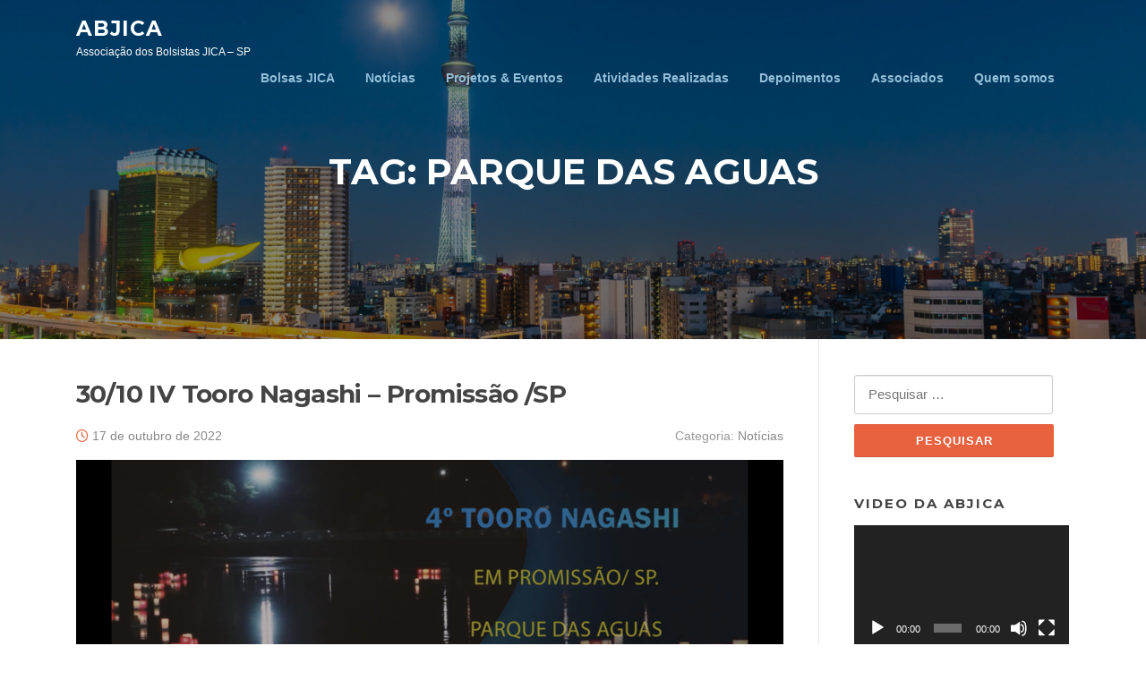

--- FILE ---
content_type: text/html; charset=UTF-8
request_url: http://www.abjica.org.br/tag/parque-das-aguas/
body_size: 10394
content:
<!DOCTYPE html>
<html lang="pt-BR">
<head>
<meta charset="UTF-8">
<meta name="viewport" content="width=device-width, initial-scale=1">
<link rel="profile" href="http://gmpg.org/xfn/11">
<link rel="pingback" href="http://www.abjica.org.br/xmlrpc.php">

<title>PARQUE DAS AGUAS &#8211; ABJICA</title>
<meta name='robots' content='max-image-preview:large' />
<link rel='dns-prefetch' href='//fonts.googleapis.com' />
<link rel="alternate" type="application/rss+xml" title="Feed para ABJICA &raquo;" href="http://www.abjica.org.br/feed/" />
<link rel="alternate" type="application/rss+xml" title="Feed de comentários para ABJICA &raquo;" href="http://www.abjica.org.br/comments/feed/" />
<link rel="alternate" type="application/rss+xml" title="Feed de tag para ABJICA &raquo; PARQUE DAS AGUAS" href="http://www.abjica.org.br/tag/parque-das-aguas/feed/" />
<script type="text/javascript">
window._wpemojiSettings = {"baseUrl":"https:\/\/s.w.org\/images\/core\/emoji\/14.0.0\/72x72\/","ext":".png","svgUrl":"https:\/\/s.w.org\/images\/core\/emoji\/14.0.0\/svg\/","svgExt":".svg","source":{"concatemoji":"http:\/\/www.abjica.org.br\/wp-includes\/js\/wp-emoji-release.min.js?ver=6.2.8"}};
/*! This file is auto-generated */
!function(e,a,t){var n,r,o,i=a.createElement("canvas"),p=i.getContext&&i.getContext("2d");function s(e,t){p.clearRect(0,0,i.width,i.height),p.fillText(e,0,0);e=i.toDataURL();return p.clearRect(0,0,i.width,i.height),p.fillText(t,0,0),e===i.toDataURL()}function c(e){var t=a.createElement("script");t.src=e,t.defer=t.type="text/javascript",a.getElementsByTagName("head")[0].appendChild(t)}for(o=Array("flag","emoji"),t.supports={everything:!0,everythingExceptFlag:!0},r=0;r<o.length;r++)t.supports[o[r]]=function(e){if(p&&p.fillText)switch(p.textBaseline="top",p.font="600 32px Arial",e){case"flag":return s("\ud83c\udff3\ufe0f\u200d\u26a7\ufe0f","\ud83c\udff3\ufe0f\u200b\u26a7\ufe0f")?!1:!s("\ud83c\uddfa\ud83c\uddf3","\ud83c\uddfa\u200b\ud83c\uddf3")&&!s("\ud83c\udff4\udb40\udc67\udb40\udc62\udb40\udc65\udb40\udc6e\udb40\udc67\udb40\udc7f","\ud83c\udff4\u200b\udb40\udc67\u200b\udb40\udc62\u200b\udb40\udc65\u200b\udb40\udc6e\u200b\udb40\udc67\u200b\udb40\udc7f");case"emoji":return!s("\ud83e\udef1\ud83c\udffb\u200d\ud83e\udef2\ud83c\udfff","\ud83e\udef1\ud83c\udffb\u200b\ud83e\udef2\ud83c\udfff")}return!1}(o[r]),t.supports.everything=t.supports.everything&&t.supports[o[r]],"flag"!==o[r]&&(t.supports.everythingExceptFlag=t.supports.everythingExceptFlag&&t.supports[o[r]]);t.supports.everythingExceptFlag=t.supports.everythingExceptFlag&&!t.supports.flag,t.DOMReady=!1,t.readyCallback=function(){t.DOMReady=!0},t.supports.everything||(n=function(){t.readyCallback()},a.addEventListener?(a.addEventListener("DOMContentLoaded",n,!1),e.addEventListener("load",n,!1)):(e.attachEvent("onload",n),a.attachEvent("onreadystatechange",function(){"complete"===a.readyState&&t.readyCallback()})),(e=t.source||{}).concatemoji?c(e.concatemoji):e.wpemoji&&e.twemoji&&(c(e.twemoji),c(e.wpemoji)))}(window,document,window._wpemojiSettings);
</script>
<style type="text/css">
img.wp-smiley,
img.emoji {
	display: inline !important;
	border: none !important;
	box-shadow: none !important;
	height: 1em !important;
	width: 1em !important;
	margin: 0 0.07em !important;
	vertical-align: -0.1em !important;
	background: none !important;
	padding: 0 !important;
}
</style>
	<link rel='stylesheet' id='wp-block-library-css' href='http://www.abjica.org.br/wp-includes/css/dist/block-library/style.min.css?ver=6.2.8' type='text/css' media='all' />
<link rel='stylesheet' id='classic-theme-styles-css' href='http://www.abjica.org.br/wp-includes/css/classic-themes.min.css?ver=6.2.8' type='text/css' media='all' />
<style id='global-styles-inline-css' type='text/css'>
body{--wp--preset--color--black: #000000;--wp--preset--color--cyan-bluish-gray: #abb8c3;--wp--preset--color--white: #ffffff;--wp--preset--color--pale-pink: #f78da7;--wp--preset--color--vivid-red: #cf2e2e;--wp--preset--color--luminous-vivid-orange: #ff6900;--wp--preset--color--luminous-vivid-amber: #fcb900;--wp--preset--color--light-green-cyan: #7bdcb5;--wp--preset--color--vivid-green-cyan: #00d084;--wp--preset--color--pale-cyan-blue: #8ed1fc;--wp--preset--color--vivid-cyan-blue: #0693e3;--wp--preset--color--vivid-purple: #9b51e0;--wp--preset--gradient--vivid-cyan-blue-to-vivid-purple: linear-gradient(135deg,rgba(6,147,227,1) 0%,rgb(155,81,224) 100%);--wp--preset--gradient--light-green-cyan-to-vivid-green-cyan: linear-gradient(135deg,rgb(122,220,180) 0%,rgb(0,208,130) 100%);--wp--preset--gradient--luminous-vivid-amber-to-luminous-vivid-orange: linear-gradient(135deg,rgba(252,185,0,1) 0%,rgba(255,105,0,1) 100%);--wp--preset--gradient--luminous-vivid-orange-to-vivid-red: linear-gradient(135deg,rgba(255,105,0,1) 0%,rgb(207,46,46) 100%);--wp--preset--gradient--very-light-gray-to-cyan-bluish-gray: linear-gradient(135deg,rgb(238,238,238) 0%,rgb(169,184,195) 100%);--wp--preset--gradient--cool-to-warm-spectrum: linear-gradient(135deg,rgb(74,234,220) 0%,rgb(151,120,209) 20%,rgb(207,42,186) 40%,rgb(238,44,130) 60%,rgb(251,105,98) 80%,rgb(254,248,76) 100%);--wp--preset--gradient--blush-light-purple: linear-gradient(135deg,rgb(255,206,236) 0%,rgb(152,150,240) 100%);--wp--preset--gradient--blush-bordeaux: linear-gradient(135deg,rgb(254,205,165) 0%,rgb(254,45,45) 50%,rgb(107,0,62) 100%);--wp--preset--gradient--luminous-dusk: linear-gradient(135deg,rgb(255,203,112) 0%,rgb(199,81,192) 50%,rgb(65,88,208) 100%);--wp--preset--gradient--pale-ocean: linear-gradient(135deg,rgb(255,245,203) 0%,rgb(182,227,212) 50%,rgb(51,167,181) 100%);--wp--preset--gradient--electric-grass: linear-gradient(135deg,rgb(202,248,128) 0%,rgb(113,206,126) 100%);--wp--preset--gradient--midnight: linear-gradient(135deg,rgb(2,3,129) 0%,rgb(40,116,252) 100%);--wp--preset--duotone--dark-grayscale: url('#wp-duotone-dark-grayscale');--wp--preset--duotone--grayscale: url('#wp-duotone-grayscale');--wp--preset--duotone--purple-yellow: url('#wp-duotone-purple-yellow');--wp--preset--duotone--blue-red: url('#wp-duotone-blue-red');--wp--preset--duotone--midnight: url('#wp-duotone-midnight');--wp--preset--duotone--magenta-yellow: url('#wp-duotone-magenta-yellow');--wp--preset--duotone--purple-green: url('#wp-duotone-purple-green');--wp--preset--duotone--blue-orange: url('#wp-duotone-blue-orange');--wp--preset--font-size--small: 13px;--wp--preset--font-size--medium: 20px;--wp--preset--font-size--large: 36px;--wp--preset--font-size--x-large: 42px;--wp--preset--spacing--20: 0.44rem;--wp--preset--spacing--30: 0.67rem;--wp--preset--spacing--40: 1rem;--wp--preset--spacing--50: 1.5rem;--wp--preset--spacing--60: 2.25rem;--wp--preset--spacing--70: 3.38rem;--wp--preset--spacing--80: 5.06rem;--wp--preset--shadow--natural: 6px 6px 9px rgba(0, 0, 0, 0.2);--wp--preset--shadow--deep: 12px 12px 50px rgba(0, 0, 0, 0.4);--wp--preset--shadow--sharp: 6px 6px 0px rgba(0, 0, 0, 0.2);--wp--preset--shadow--outlined: 6px 6px 0px -3px rgba(255, 255, 255, 1), 6px 6px rgba(0, 0, 0, 1);--wp--preset--shadow--crisp: 6px 6px 0px rgba(0, 0, 0, 1);}:where(.is-layout-flex){gap: 0.5em;}body .is-layout-flow > .alignleft{float: left;margin-inline-start: 0;margin-inline-end: 2em;}body .is-layout-flow > .alignright{float: right;margin-inline-start: 2em;margin-inline-end: 0;}body .is-layout-flow > .aligncenter{margin-left: auto !important;margin-right: auto !important;}body .is-layout-constrained > .alignleft{float: left;margin-inline-start: 0;margin-inline-end: 2em;}body .is-layout-constrained > .alignright{float: right;margin-inline-start: 2em;margin-inline-end: 0;}body .is-layout-constrained > .aligncenter{margin-left: auto !important;margin-right: auto !important;}body .is-layout-constrained > :where(:not(.alignleft):not(.alignright):not(.alignfull)){max-width: var(--wp--style--global--content-size);margin-left: auto !important;margin-right: auto !important;}body .is-layout-constrained > .alignwide{max-width: var(--wp--style--global--wide-size);}body .is-layout-flex{display: flex;}body .is-layout-flex{flex-wrap: wrap;align-items: center;}body .is-layout-flex > *{margin: 0;}:where(.wp-block-columns.is-layout-flex){gap: 2em;}.has-black-color{color: var(--wp--preset--color--black) !important;}.has-cyan-bluish-gray-color{color: var(--wp--preset--color--cyan-bluish-gray) !important;}.has-white-color{color: var(--wp--preset--color--white) !important;}.has-pale-pink-color{color: var(--wp--preset--color--pale-pink) !important;}.has-vivid-red-color{color: var(--wp--preset--color--vivid-red) !important;}.has-luminous-vivid-orange-color{color: var(--wp--preset--color--luminous-vivid-orange) !important;}.has-luminous-vivid-amber-color{color: var(--wp--preset--color--luminous-vivid-amber) !important;}.has-light-green-cyan-color{color: var(--wp--preset--color--light-green-cyan) !important;}.has-vivid-green-cyan-color{color: var(--wp--preset--color--vivid-green-cyan) !important;}.has-pale-cyan-blue-color{color: var(--wp--preset--color--pale-cyan-blue) !important;}.has-vivid-cyan-blue-color{color: var(--wp--preset--color--vivid-cyan-blue) !important;}.has-vivid-purple-color{color: var(--wp--preset--color--vivid-purple) !important;}.has-black-background-color{background-color: var(--wp--preset--color--black) !important;}.has-cyan-bluish-gray-background-color{background-color: var(--wp--preset--color--cyan-bluish-gray) !important;}.has-white-background-color{background-color: var(--wp--preset--color--white) !important;}.has-pale-pink-background-color{background-color: var(--wp--preset--color--pale-pink) !important;}.has-vivid-red-background-color{background-color: var(--wp--preset--color--vivid-red) !important;}.has-luminous-vivid-orange-background-color{background-color: var(--wp--preset--color--luminous-vivid-orange) !important;}.has-luminous-vivid-amber-background-color{background-color: var(--wp--preset--color--luminous-vivid-amber) !important;}.has-light-green-cyan-background-color{background-color: var(--wp--preset--color--light-green-cyan) !important;}.has-vivid-green-cyan-background-color{background-color: var(--wp--preset--color--vivid-green-cyan) !important;}.has-pale-cyan-blue-background-color{background-color: var(--wp--preset--color--pale-cyan-blue) !important;}.has-vivid-cyan-blue-background-color{background-color: var(--wp--preset--color--vivid-cyan-blue) !important;}.has-vivid-purple-background-color{background-color: var(--wp--preset--color--vivid-purple) !important;}.has-black-border-color{border-color: var(--wp--preset--color--black) !important;}.has-cyan-bluish-gray-border-color{border-color: var(--wp--preset--color--cyan-bluish-gray) !important;}.has-white-border-color{border-color: var(--wp--preset--color--white) !important;}.has-pale-pink-border-color{border-color: var(--wp--preset--color--pale-pink) !important;}.has-vivid-red-border-color{border-color: var(--wp--preset--color--vivid-red) !important;}.has-luminous-vivid-orange-border-color{border-color: var(--wp--preset--color--luminous-vivid-orange) !important;}.has-luminous-vivid-amber-border-color{border-color: var(--wp--preset--color--luminous-vivid-amber) !important;}.has-light-green-cyan-border-color{border-color: var(--wp--preset--color--light-green-cyan) !important;}.has-vivid-green-cyan-border-color{border-color: var(--wp--preset--color--vivid-green-cyan) !important;}.has-pale-cyan-blue-border-color{border-color: var(--wp--preset--color--pale-cyan-blue) !important;}.has-vivid-cyan-blue-border-color{border-color: var(--wp--preset--color--vivid-cyan-blue) !important;}.has-vivid-purple-border-color{border-color: var(--wp--preset--color--vivid-purple) !important;}.has-vivid-cyan-blue-to-vivid-purple-gradient-background{background: var(--wp--preset--gradient--vivid-cyan-blue-to-vivid-purple) !important;}.has-light-green-cyan-to-vivid-green-cyan-gradient-background{background: var(--wp--preset--gradient--light-green-cyan-to-vivid-green-cyan) !important;}.has-luminous-vivid-amber-to-luminous-vivid-orange-gradient-background{background: var(--wp--preset--gradient--luminous-vivid-amber-to-luminous-vivid-orange) !important;}.has-luminous-vivid-orange-to-vivid-red-gradient-background{background: var(--wp--preset--gradient--luminous-vivid-orange-to-vivid-red) !important;}.has-very-light-gray-to-cyan-bluish-gray-gradient-background{background: var(--wp--preset--gradient--very-light-gray-to-cyan-bluish-gray) !important;}.has-cool-to-warm-spectrum-gradient-background{background: var(--wp--preset--gradient--cool-to-warm-spectrum) !important;}.has-blush-light-purple-gradient-background{background: var(--wp--preset--gradient--blush-light-purple) !important;}.has-blush-bordeaux-gradient-background{background: var(--wp--preset--gradient--blush-bordeaux) !important;}.has-luminous-dusk-gradient-background{background: var(--wp--preset--gradient--luminous-dusk) !important;}.has-pale-ocean-gradient-background{background: var(--wp--preset--gradient--pale-ocean) !important;}.has-electric-grass-gradient-background{background: var(--wp--preset--gradient--electric-grass) !important;}.has-midnight-gradient-background{background: var(--wp--preset--gradient--midnight) !important;}.has-small-font-size{font-size: var(--wp--preset--font-size--small) !important;}.has-medium-font-size{font-size: var(--wp--preset--font-size--medium) !important;}.has-large-font-size{font-size: var(--wp--preset--font-size--large) !important;}.has-x-large-font-size{font-size: var(--wp--preset--font-size--x-large) !important;}
.wp-block-navigation a:where(:not(.wp-element-button)){color: inherit;}
:where(.wp-block-columns.is-layout-flex){gap: 2em;}
.wp-block-pullquote{font-size: 1.5em;line-height: 1.6;}
</style>
<link rel='stylesheet' id='screenr-fonts-css' href='https://fonts.googleapis.com/css?family=Open%2BSans%3A400%2C300%2C300italic%2C400italic%2C600%2C600italic%2C700%2C700italic%7CMontserrat%3A400%2C700&#038;subset=latin%2Clatin-ext' type='text/css' media='all' />
<link rel='stylesheet' id='screenr-fa-css' href='http://www.abjica.org.br/wp-content/themes/screenr/assets/fontawesome-v6/css/all.min.css?ver=6.5.1' type='text/css' media='all' />
<link rel='stylesheet' id='screenr-fa-shims-css' href='http://www.abjica.org.br/wp-content/themes/screenr/assets/fontawesome-v6/css/v4-shims.min.css?ver=6.5.1' type='text/css' media='all' />
<link rel='stylesheet' id='bootstrap-css' href='http://www.abjica.org.br/wp-content/themes/screenr/assets/css/bootstrap.min.css?ver=4.0.0' type='text/css' media='all' />
<link rel='stylesheet' id='screenr-style-css' href='http://www.abjica.org.br/wp-content/themes/screenr/style.css?ver=6.2.8' type='text/css' media='all' />
<style id='screenr-style-inline-css' type='text/css'>
	.site-header.header-fixed.transparent {
		background-color: rgba(0,0,0,1);
		border-bottom: 0px none;
	}
					.nav-menu > li > a,
		.no-scroll .sticky-header.transparent .nav-menu > li > a,
		.sticky-header.transparent .nav-menu > li > a {
			color: #94bed9;
		}

					.nav-menu > li > a:hover,
		.nav-menu > li.current-menu-item > a,
		.no-scroll .sticky-header.transparent .nav-menu > li.current-menu-item > a,
		.sticky-header.transparent .nav-menu > li.current-menu-item > a {
			color: #cd9090;
			-webkit-transition: all 0.5s ease-in-out;
			-moz-transition: all 0.5s ease-in-out;
			-o-transition: all 0.5s ease-in-out;
			transition: all 0.5s ease-in-out;
		}
		.sticky-header.transparent .nav-menu > li:hover > a::after, .sticky-header.transparent .nav-menu > li.current-menu-item > a::after {
			border-bottom-color: #cd9090;
		}
					.sticky-header.transparent .nav-menu > li:hover > a::after,
		.sticky-header.transparent .nav-menu > li.current-menu-item > a::after {
			border-bottom-color: #dd3333;
		}
				#nav-toggle span,
	#nav-toggle span::before,
	#nav-toggle span::after,
	#nav-toggle.nav-is-visible span::before,
	#nav-toggle.nav-is-visible span::after,

	.transparent #nav-toggle span,
	.transparent #nav-toggle span::before,
	.transparent #nav-toggle span::after,
	.transparent #nav-toggle.nav-is-visible span::before,
	.transparent #nav-toggle.nav-is-visible span::after
	{
		background-color: #ffffff;
	}

			.site-branding .site-title,
	.site-branding .site-text-logo,
	.site-branding .site-title a,
	.site-branding .site-text-logo a,
	.site-branding .site-description,
	.transparent .site-branding .site-description,
	.transparent .site-branding .site-title a {
		color: #ffffff;
	}

			#page-header-cover.swiper-slider.no-image .swiper-slide .overlay {
		background-color: #ffffff;
		opacity: 1;
	}
	
	
	
	
	
	
	
		.gallery-carousel .g-item{
		padding: 0px 10px;
	}
	.gallery-carousel {
		margin-left: -10px;
		margin-right: -10px;
	}
	.gallery-grid .g-item, .gallery-masonry .g-item .inner {
		padding: 10px;
	}
	.gallery-grid, .gallery-masonry {
		margin: -10px;
	}
	
</style>
<link rel='stylesheet' id='screenr-gallery-lightgallery-css' href='http://www.abjica.org.br/wp-content/themes/screenr/assets/css/lightgallery.css?ver=6.2.8' type='text/css' media='all' />
<script type='text/javascript' src='http://www.abjica.org.br/wp-includes/js/jquery/jquery.min.js?ver=3.6.4' id='jquery-core-js'></script>
<script type='text/javascript' src='http://www.abjica.org.br/wp-includes/js/jquery/jquery-migrate.min.js?ver=3.4.0' id='jquery-migrate-js'></script>
<link rel="https://api.w.org/" href="http://www.abjica.org.br/wp-json/" /><link rel="alternate" type="application/json" href="http://www.abjica.org.br/wp-json/wp/v2/tags/1376" /><link rel="EditURI" type="application/rsd+xml" title="RSD" href="http://www.abjica.org.br/xmlrpc.php?rsd" />
<link rel="wlwmanifest" type="application/wlwmanifest+xml" href="http://www.abjica.org.br/wp-includes/wlwmanifest.xml" />
<meta name="generator" content="WordPress 6.2.8" />
<link rel="icon" href="http://www.abjica.org.br/wp-content/uploads/2018/05/cropped-abjica_logo-1-32x32.jpg" sizes="32x32" />
<link rel="icon" href="http://www.abjica.org.br/wp-content/uploads/2018/05/cropped-abjica_logo-1-192x192.jpg" sizes="192x192" />
<link rel="apple-touch-icon" href="http://www.abjica.org.br/wp-content/uploads/2018/05/cropped-abjica_logo-1-180x180.jpg" />
<meta name="msapplication-TileImage" content="http://www.abjica.org.br/wp-content/uploads/2018/05/cropped-abjica_logo-1-270x270.jpg" />
</head>

<body class="archive tag tag-parque-das-aguas tag-1376 group-blog hfeed has-site-title has-site-tagline header-layout-fixed">
<svg xmlns="http://www.w3.org/2000/svg" viewBox="0 0 0 0" width="0" height="0" focusable="false" role="none" style="visibility: hidden; position: absolute; left: -9999px; overflow: hidden;" ><defs><filter id="wp-duotone-dark-grayscale"><feColorMatrix color-interpolation-filters="sRGB" type="matrix" values=" .299 .587 .114 0 0 .299 .587 .114 0 0 .299 .587 .114 0 0 .299 .587 .114 0 0 " /><feComponentTransfer color-interpolation-filters="sRGB" ><feFuncR type="table" tableValues="0 0.498039215686" /><feFuncG type="table" tableValues="0 0.498039215686" /><feFuncB type="table" tableValues="0 0.498039215686" /><feFuncA type="table" tableValues="1 1" /></feComponentTransfer><feComposite in2="SourceGraphic" operator="in" /></filter></defs></svg><svg xmlns="http://www.w3.org/2000/svg" viewBox="0 0 0 0" width="0" height="0" focusable="false" role="none" style="visibility: hidden; position: absolute; left: -9999px; overflow: hidden;" ><defs><filter id="wp-duotone-grayscale"><feColorMatrix color-interpolation-filters="sRGB" type="matrix" values=" .299 .587 .114 0 0 .299 .587 .114 0 0 .299 .587 .114 0 0 .299 .587 .114 0 0 " /><feComponentTransfer color-interpolation-filters="sRGB" ><feFuncR type="table" tableValues="0 1" /><feFuncG type="table" tableValues="0 1" /><feFuncB type="table" tableValues="0 1" /><feFuncA type="table" tableValues="1 1" /></feComponentTransfer><feComposite in2="SourceGraphic" operator="in" /></filter></defs></svg><svg xmlns="http://www.w3.org/2000/svg" viewBox="0 0 0 0" width="0" height="0" focusable="false" role="none" style="visibility: hidden; position: absolute; left: -9999px; overflow: hidden;" ><defs><filter id="wp-duotone-purple-yellow"><feColorMatrix color-interpolation-filters="sRGB" type="matrix" values=" .299 .587 .114 0 0 .299 .587 .114 0 0 .299 .587 .114 0 0 .299 .587 .114 0 0 " /><feComponentTransfer color-interpolation-filters="sRGB" ><feFuncR type="table" tableValues="0.549019607843 0.988235294118" /><feFuncG type="table" tableValues="0 1" /><feFuncB type="table" tableValues="0.717647058824 0.254901960784" /><feFuncA type="table" tableValues="1 1" /></feComponentTransfer><feComposite in2="SourceGraphic" operator="in" /></filter></defs></svg><svg xmlns="http://www.w3.org/2000/svg" viewBox="0 0 0 0" width="0" height="0" focusable="false" role="none" style="visibility: hidden; position: absolute; left: -9999px; overflow: hidden;" ><defs><filter id="wp-duotone-blue-red"><feColorMatrix color-interpolation-filters="sRGB" type="matrix" values=" .299 .587 .114 0 0 .299 .587 .114 0 0 .299 .587 .114 0 0 .299 .587 .114 0 0 " /><feComponentTransfer color-interpolation-filters="sRGB" ><feFuncR type="table" tableValues="0 1" /><feFuncG type="table" tableValues="0 0.278431372549" /><feFuncB type="table" tableValues="0.592156862745 0.278431372549" /><feFuncA type="table" tableValues="1 1" /></feComponentTransfer><feComposite in2="SourceGraphic" operator="in" /></filter></defs></svg><svg xmlns="http://www.w3.org/2000/svg" viewBox="0 0 0 0" width="0" height="0" focusable="false" role="none" style="visibility: hidden; position: absolute; left: -9999px; overflow: hidden;" ><defs><filter id="wp-duotone-midnight"><feColorMatrix color-interpolation-filters="sRGB" type="matrix" values=" .299 .587 .114 0 0 .299 .587 .114 0 0 .299 .587 .114 0 0 .299 .587 .114 0 0 " /><feComponentTransfer color-interpolation-filters="sRGB" ><feFuncR type="table" tableValues="0 0" /><feFuncG type="table" tableValues="0 0.647058823529" /><feFuncB type="table" tableValues="0 1" /><feFuncA type="table" tableValues="1 1" /></feComponentTransfer><feComposite in2="SourceGraphic" operator="in" /></filter></defs></svg><svg xmlns="http://www.w3.org/2000/svg" viewBox="0 0 0 0" width="0" height="0" focusable="false" role="none" style="visibility: hidden; position: absolute; left: -9999px; overflow: hidden;" ><defs><filter id="wp-duotone-magenta-yellow"><feColorMatrix color-interpolation-filters="sRGB" type="matrix" values=" .299 .587 .114 0 0 .299 .587 .114 0 0 .299 .587 .114 0 0 .299 .587 .114 0 0 " /><feComponentTransfer color-interpolation-filters="sRGB" ><feFuncR type="table" tableValues="0.780392156863 1" /><feFuncG type="table" tableValues="0 0.949019607843" /><feFuncB type="table" tableValues="0.352941176471 0.470588235294" /><feFuncA type="table" tableValues="1 1" /></feComponentTransfer><feComposite in2="SourceGraphic" operator="in" /></filter></defs></svg><svg xmlns="http://www.w3.org/2000/svg" viewBox="0 0 0 0" width="0" height="0" focusable="false" role="none" style="visibility: hidden; position: absolute; left: -9999px; overflow: hidden;" ><defs><filter id="wp-duotone-purple-green"><feColorMatrix color-interpolation-filters="sRGB" type="matrix" values=" .299 .587 .114 0 0 .299 .587 .114 0 0 .299 .587 .114 0 0 .299 .587 .114 0 0 " /><feComponentTransfer color-interpolation-filters="sRGB" ><feFuncR type="table" tableValues="0.650980392157 0.403921568627" /><feFuncG type="table" tableValues="0 1" /><feFuncB type="table" tableValues="0.447058823529 0.4" /><feFuncA type="table" tableValues="1 1" /></feComponentTransfer><feComposite in2="SourceGraphic" operator="in" /></filter></defs></svg><svg xmlns="http://www.w3.org/2000/svg" viewBox="0 0 0 0" width="0" height="0" focusable="false" role="none" style="visibility: hidden; position: absolute; left: -9999px; overflow: hidden;" ><defs><filter id="wp-duotone-blue-orange"><feColorMatrix color-interpolation-filters="sRGB" type="matrix" values=" .299 .587 .114 0 0 .299 .587 .114 0 0 .299 .587 .114 0 0 .299 .587 .114 0 0 " /><feComponentTransfer color-interpolation-filters="sRGB" ><feFuncR type="table" tableValues="0.0980392156863 1" /><feFuncG type="table" tableValues="0 0.662745098039" /><feFuncB type="table" tableValues="0.847058823529 0.419607843137" /><feFuncA type="table" tableValues="1 1" /></feComponentTransfer><feComposite in2="SourceGraphic" operator="in" /></filter></defs></svg><div id="page" class="site">
	<a class="skip-link screen-reader-text" href="#content">Pular para o conteúdo</a>
    	<header id="masthead" class="site-header sticky-header transparent" role="banner">
		<div class="container">
			    <div class="site-branding">
                        <p class="site-title"><a href="http://www.abjica.org.br/" rel="home">ABJICA</a></p>
                                <p class="site-description">Associação dos Bolsistas JICA &#8211; SP</p>
                    </div><!-- .site-branding -->
    
			<div class="header-right-wrapper">
				<a href="#" id="nav-toggle">Menu<span></span></a>
				<nav id="site-navigation" class="main-navigation" role="navigation">
					<ul class="nav-menu">
						<li id="menu-item-2515" class="menu-item menu-item-type-post_type menu-item-object-page menu-item-2515"><a href="http://www.abjica.org.br/bolsas-jica/">Bolsas JICA</a></li>
<li id="menu-item-2453" class="menu-item menu-item-type-taxonomy menu-item-object-category menu-item-2453"><a href="http://www.abjica.org.br/category/noticias/">Notícias</a></li>
<li id="menu-item-9211" class="menu-item menu-item-type-post_type menu-item-object-page menu-item-9211"><a href="http://www.abjica.org.br/projetos/">Projetos &#038; Eventos</a></li>
<li id="menu-item-8515" class="menu-item menu-item-type-post_type menu-item-object-page menu-item-8515"><a href="http://www.abjica.org.br/atividades-realizadas/">Atividades Realizadas</a></li>
<li id="menu-item-2545" class="menu-item menu-item-type-taxonomy menu-item-object-category menu-item-has-children menu-item-2545"><a href="http://www.abjica.org.br/category/depoimentos/">Depoimentos</a>
<ul class="sub-menu">
	<li id="menu-item-2652" class="menu-item menu-item-type-post_type menu-item-object-page menu-item-2652"><a href="http://www.abjica.org.br/album/">Álbum</a></li>
	<li id="menu-item-9637" class="menu-item menu-item-type-post_type menu-item-object-page menu-item-9637"><a href="http://www.abjica.org.br/na-midia/">Na mídia</a></li>
</ul>
</li>
<li id="menu-item-5285" class="menu-item menu-item-type-post_type menu-item-object-page menu-item-has-children menu-item-5285"><a href="http://www.abjica.org.br/associados/">Associados</a>
<ul class="sub-menu">
	<li id="menu-item-5286" class="menu-item menu-item-type-post_type menu-item-object-page menu-item-5286"><a href="http://www.abjica.org.br/associados/anuidade/">Anuidade</a></li>
	<li id="menu-item-5446" class="menu-item menu-item-type-post_type menu-item-object-page menu-item-5446"><a href="http://www.abjica.org.br/associados/recadastramento/">Cadastro</a></li>
</ul>
</li>
<li id="menu-item-5222" class="menu-item menu-item-type-post_type menu-item-object-page menu-item-has-children menu-item-5222"><a href="http://www.abjica.org.br/quem-somos/">Quem somos</a>
<ul class="sub-menu">
	<li id="menu-item-5225" class="menu-item menu-item-type-post_type menu-item-object-page menu-item-5225"><a href="http://www.abjica.org.br/quem-somos/nossa-missao/">Nossa Missão</a></li>
	<li id="menu-item-5223" class="menu-item menu-item-type-post_type menu-item-object-page menu-item-5223"><a href="http://www.abjica.org.br/quem-somos/diretoria-e-departamentos/">Diretoria Executiva</a></li>
	<li id="menu-item-5463" class="menu-item menu-item-type-post_type menu-item-object-page menu-item-5463"><a href="http://www.abjica.org.br/quem-somos/gestao-anteriores/">Gestao Anteriores</a></li>
	<li id="menu-item-8036" class="menu-item menu-item-type-post_type menu-item-object-page menu-item-8036"><a href="http://www.abjica.org.br/quem-somos/estatuto/">Estatuto</a></li>
	<li id="menu-item-8487" class="menu-item menu-item-type-post_type menu-item-object-page menu-item-8487"><a href="http://www.abjica.org.br/ubj-uniao-das-associacoes-em-apoio-a-jica/">UBJ União das Associações em apoio à JICA</a></li>
	<li id="menu-item-5224" class="menu-item menu-item-type-post_type menu-item-object-page menu-item-5224"><a href="http://www.abjica.org.br/quem-somos/kenshu-in-publicacoes-periodicas-da-abjica/">Kenshu in – Publicações Históricas</a></li>
</ul>
</li>
					</ul>
				</nav>
				<!-- #site-navigation -->
			</div>

		</div>
	</header><!-- #masthead -->
	<section id="page-header-cover" class="section-slider swiper-slider fixed has-image" >
		<div class="swiper-container" data-autoplay="0">
			<div class="swiper-wrapper ">
				<div class="swiper-slide slide-align-center " style="background-image: url('http://www.abjica.org.br/wp-content/uploads/2021/11/cropped-AdobeStock_260195456.jpeg');" ><div class="swiper-slide-intro"><div class="swiper-intro-inner" style="padding-top: 11%; padding-bottom: 13%; " ><h2 class="swiper-slide-heading">Tag: <span>PARQUE DAS AGUAS</span></h2></div></div><div class="overlay"></div></div>			</div>
		</div>
	</section>
	
	<div id="content" class="site-content">

		<div id="content-inside" class="container right-sidebar">
			<div id="primary" class="content-area">
				<main id="main" class="site-main" role="main">

				
										
						
<article id="post-8125" class="post-8125 post type-post status-publish format-standard has-post-thumbnail hentry category-noticias tag-acenpro tag-fundacao-kunito-miyasaka tag-ods17 tag-parque-das-aguas tag-prefeitura-municipal-de-promissao tag-tooro-nagashi">
	<header class="entry-header">
		<h2 class="entry-title"><a href="http://www.abjica.org.br/30-10-iv-tooro-nagashi-promissao-sp/" rel="bookmark">30/10 IV Tooro Nagashi &#8211; Promissão /SP</a></h2>
					<div class="entry-meta">
				<span class="posted-on"><i aria-hidden="true" class="fa fa-clock-o"></i> <a href="http://www.abjica.org.br/30-10-iv-tooro-nagashi-promissao-sp/" rel="bookmark"><time class="entry-date published updated" datetime="2022-10-17T13:34:29+00:00">17 de outubro de 2022</time></a></span><span class="meta-cate">Categoria: <a href="http://www.abjica.org.br/category/noticias/">Notícias</a></span>			</div><!-- .entry-meta -->
		
		<div class="entry-thumb"><img width="790" height="400" src="http://www.abjica.org.br/wp-content/uploads/2022/10/img_5589-790x400.png" class="attachment-screenr-blog-list size-screenr-blog-list wp-post-image" alt="" decoding="async" /></div>	</header><!-- .entry-header -->
	<div class="entry-content">
			</div><!-- .entry-content -->
	
	<div class="entry-more">
		<a href="http://www.abjica.org.br/30-10-iv-tooro-nagashi-promissao-sp/" title="30/10 IV Tooro Nagashi &#8211; Promissão /SP" class="btn btn-theme-primary">leia mais<i aria-hidden="true" class="fa fa-chevron-right"></i></a>
	</div>

</article><!-- #post-## -->

					
					
				
				</main><!-- #main -->
			</div><!-- #primary -->

			
<div id="secondary" class="widget-area sidebar" role="complementary">
	<section id="search-3" class="widget widget_search"><form role="search" method="get" class="search-form" action="http://www.abjica.org.br/">
				<label>
					<span class="screen-reader-text">Pesquisar por:</span>
					<input type="search" class="search-field" placeholder="Pesquisar &hellip;" value="" name="s" />
				</label>
				<input type="submit" class="search-submit" value="Pesquisar" />
			</form></section><section id="media_video-3" class="widget widget_media_video"><h2 class="widget-title">Video da ABJICA</h2><div style="width:100%;" class="wp-video"><!--[if lt IE 9]><script>document.createElement('video');</script><![endif]-->
<video class="wp-video-shortcode" id="video-8125-1" preload="metadata" controls="controls"><source type="video/youtube" src="https://www.youtube.com/watch?v=b8k_2Mb4cBg&#038;_=1" /><a href="https://www.youtube.com/watch?v=b8k_2Mb4cBg">https://www.youtube.com/watch?v=b8k_2Mb4cBg</a></video></div></section><section id="media_video-5" class="widget widget_media_video"><h2 class="widget-title">Lançamento do Livro Ichiman-nin</h2><div style="width:100%;" class="wp-video"><video class="wp-video-shortcode" id="video-8125-2" preload="metadata" controls="controls"><source type="video/youtube" src="https://www.youtube.com/watch?v=03l2Pb5PapM&#038;_=2" /><a href="https://www.youtube.com/watch?v=03l2Pb5PapM">https://www.youtube.com/watch?v=03l2Pb5PapM</a></video></div></section><section id="media_video-7" class="widget widget_media_video"><h2 class="widget-title">JICA e ODS ( idioma japonês )</h2><div style="width:100%;" class="wp-video"><video class="wp-video-shortcode" id="video-8125-3" preload="metadata" controls="controls"><source type="video/youtube" src="https://youtu.be/xz9wF87Xoho?_=3" /><a href="https://youtu.be/xz9wF87Xoho">https://youtu.be/xz9wF87Xoho</a></video></div></section><section id="media_video-8" class="widget widget_media_video"><h2 class="widget-title">I Simpósio JICA sobre Educação da Lingua Japonesa</h2><div style="width:100%;" class="wp-video"><video class="wp-video-shortcode" id="video-8125-4" preload="metadata" controls="controls"><source type="video/youtube" src="https://www.youtube.com/watch?v=9Di9q0K5xi4&#038;_=4" /><a href="https://www.youtube.com/watch?v=9Di9q0K5xi4">https://www.youtube.com/watch?v=9Di9q0K5xi4</a></video></div></section><section id="media_video-6" class="widget widget_media_video"><h2 class="widget-title">Introdução do Programa de Treinamento para Comunidade Nikkei da JICA</h2><div style="width:100%;" class="wp-video"><video class="wp-video-shortcode" id="video-8125-5" preload="metadata" controls="controls"><source type="video/youtube" src="https://youtu.be/95sMpAdhKis?_=5" /><a href="https://youtu.be/95sMpAdhKis">https://youtu.be/95sMpAdhKis</a></video></div></section><section id="media_video-9" class="widget widget_media_video"><h2 class="widget-title">Evento: X Encontro Brasil-Japão &#8211; Ikigai e Envelhecimento</h2><div style="width:100%;" class="wp-video"><video class="wp-video-shortcode" id="video-8125-6" preload="metadata" controls="controls"><source type="video/youtube" src="https://www.youtube.com/watch?v=WVHSeww5-Ts&#038;_=6" /><a href="https://www.youtube.com/watch?v=WVHSeww5-Ts">https://www.youtube.com/watch?v=WVHSeww5-Ts</a></video></div></section><section id="text-7" class="widget widget_text"><h2 class="widget-title">Divulgação de Parceiros</h2>			<div class="textwidget"><p>Ex-bolsista, este é um espaço livre para divulgação do seu evento</p>
</div>
		</section><section id="text-11" class="widget widget_text"><h2 class="widget-title">Por trás dos rebanho por Maurício Kanno</h2>			<div class="textwidget"><p><a href="https://www.instagram.com/tv/CfWmIESjB1j/?igshid=MDJmNzVkMjY="><img decoding="async" loading="lazy" class="alignnone size-thumbnail wp-image-8045" src="http://www.abjica.org.br/wp-content/uploads/2018/05/abjicamarcio-kanno-150x150.jpg" alt="" width="150" height="150" /></a></p>
<p>Divulgamos a animação criada pelo ex-bolsista  JICA (Univ. Tsukuba), Maurício Kanno, elaborada após assistir a palestra da bióloga especialista em questões ambientais e os danos da pecuária, @adrianaconceicao12 (em memória póstuma, recentemente falecida) . Assista ao video clicando no link <a href="https://www.instagram.com/tv/CfWmIESjB1j/?igshid=MDJmNzVkMjY=">https://www.instagram.com/tv/CfWmIESjB1j/?igshid=MDJmNzVkMjY=</a></p>
</div>
		</section><section id="linkcat-2" class="widget widget_links"><h2 class="widget-title">Lista de Links</h2>
	<ul class='xoxo blogroll'>
<li><a href="https://abajica.org/" title="Associação de Bolsistas da Amazonia JICA">ABAJICA</a></li>
<li><a href="http://www.abraex.org.br/" title="Associação Brasiliense de Ex-Bolsistas Brasil-Japão">ABRAEX</a></li>
<li><a href="https://brresearchersinjap.wixsite.com/abrj?fbclid=IwAR2HGahVnnrx-Pbok3tLVchl7tO1C5g7z22V8GY6vL_wLkt7o5wXStdnQzM" title="Associação de Pesquisadores Brasileiros no Japão">ABrJ</a></li>
<li><a href="https://www.facebook.com/ANBEJ-615322302669188/" title=" Associação Nordestina dos Ex-bolsistas e Estagiários no Japão">ANBEJ</a></li>
<li><a href="https://www.facebook.com/APAEX1981/" title="Associação Paranaense de Ex-Bolsistas Brasil Japão">APAEX</a></li>
<li><a href="https://pt-br.facebook.com/asbbj/" title="Associação Sul Brasileira dos Bolsistas no Japão">ASBBJ</a></li>
<li><a href="http://www.asebex.org.br" title="Associação Brasileira de Ex-Bolsistas no Japão">ASEBEX</a></li>
<li><a href="http://www.sp.br.emb-japan.go.jp" title="Consulado Geral do Japão">Consulado do Japão</a></li>
<li><a href="https://www.facebook.com/Felacbeja-794471333928695/" title="Federación Latinoamerica y del Caribe de Ex Becarios de Japón.">FELACBEJA</a></li>
<li><a href="http://fjsp.org.br/" title="Fundação Japão">Fundação Japão</a></li>
<li><a href="https://pt-br.facebook.com/groups/integranikkey/" title="Integra Nikkey">Integra Nikkey</a></li>
<li><a href="https://www.jasso.go.jp/en/" title="Japan Student Services Organization">JASSO</a></li>
<li><a href="http://jcibrasiljapao.org.br/" title="Junior Chamber International  Brasil &#8211; Japão">JCI Brasil</a></li>
<li><a href="https://jetprogramme.org/en/howto/" title="The Japan Exchange and Teaching Programme (Programa Japonês de Intercâmbio e Ensino)">JET Programme</a></li>
<li><a href="https://www.jetro.go.jp/en/" title="Japan External Trade Organization">JETRO</a></li>
<li><a href="http://www.jica.go.jp/brazil/portuguese/office/" title="Japan International Cooperation Agency &#8211; Brazil">JICA</a></li>
<li><a href="https://www.studyinjapan.go.jp/en/" title="Government-approved information site for studying in Japan operated by the Japan Student Services Organization in cooperation with the Ministry of Education, Culture, Sports, Science and Technology and the Ministry of Foreign Affairs">Study in Japan</a></li>
<li><a href="https://www.abjica.org.br/ubj-uniao-das-associacoes-em-apoio-a-jica/" title="União das associações de apoio à JICA: Abraex | Apaex | Asbbj | Anbej | Abajica | Abjica | Acctbj">UBJ &#8211; União de Associações de Apoio à JICA</a></li>

	</ul>
</section>
</div><!-- #secondary -->

		</div><!--#content-inside -->
	</div><!-- #content -->

	<footer id="colophon" class="site-footer" role="contentinfo">
		
        	<div class=" site-info">
		<div class="container">
			<div class="site-copyright">
				Copyright &copy; 2026 ABJICA. Todos os direitos reservados.			</div><!-- .site-copyright -->
			<div class="theme-info">
				<a href="https://www.famethemes.com/themes/screenr">Screenr parallax theme</a> por FameThemes			</div>
		</div>
	</div><!-- .site-info -->
	
	</footer><!-- #colophon -->
</div><!-- #page -->

<link rel='stylesheet' id='mediaelement-css' href='http://www.abjica.org.br/wp-includes/js/mediaelement/mediaelementplayer-legacy.min.css?ver=4.2.17' type='text/css' media='all' />
<link rel='stylesheet' id='wp-mediaelement-css' href='http://www.abjica.org.br/wp-includes/js/mediaelement/wp-mediaelement.min.css?ver=6.2.8' type='text/css' media='all' />
<script type='text/javascript' src='http://www.abjica.org.br/wp-content/themes/screenr/assets/js/plugins.js?ver=4.0.0' id='screenr-plugin-js'></script>
<script type='text/javascript' src='http://www.abjica.org.br/wp-content/themes/screenr/assets/js/bootstrap.bundle.min.js?ver=4.0.0' id='bootstrap-js'></script>
<script type='text/javascript' id='screenr-theme-js-extra'>
/* <![CDATA[ */
var Screenr = {"ajax_url":"http:\/\/www.abjica.org.br\/wp-admin\/admin-ajax.php","full_screen_slider":"","header_layout":"transparent","slider_parallax":"0","is_home_front_page":"0","autoplay":"7000","speed":"700","effect":"slide","gallery_enable":"1"};
/* ]]> */
</script>
<script type='text/javascript' src='http://www.abjica.org.br/wp-content/themes/screenr/assets/js/theme.js?ver=20120206' id='screenr-theme-js'></script>
<script type='text/javascript' id='mediaelement-core-js-before'>
var mejsL10n = {"language":"pt","strings":{"mejs.download-file":"Fazer download do arquivo","mejs.install-flash":"Voc\u00ea est\u00e1 usando um navegador que n\u00e3o tem Flash ativo ou instalado. Ative o plugin do Flash player ou baixe a \u00faltima vers\u00e3o em https:\/\/get.adobe.com\/flashplayer\/","mejs.fullscreen":"Tela inteira","mejs.play":"Reproduzir","mejs.pause":"Pausar","mejs.time-slider":"Tempo do slider","mejs.time-help-text":"Use as setas esquerda e direita para avan\u00e7ar um segundo. Acima e abaixo para avan\u00e7ar dez segundos.","mejs.live-broadcast":"Transmiss\u00e3o ao vivo","mejs.volume-help-text":"Use as setas para cima ou para baixo para aumentar ou diminuir o volume.","mejs.unmute":"Desativar mudo","mejs.mute":"Mudo","mejs.volume-slider":"Controle de volume","mejs.video-player":"Tocador de v\u00eddeo","mejs.audio-player":"Tocador de \u00e1udio","mejs.captions-subtitles":"Transcri\u00e7\u00f5es\/Legendas","mejs.captions-chapters":"Cap\u00edtulos","mejs.none":"Nenhum","mejs.afrikaans":"Afric\u00e2ner","mejs.albanian":"Alban\u00eas","mejs.arabic":"\u00c1rabe","mejs.belarusian":"Bielorrusso","mejs.bulgarian":"B\u00falgaro","mejs.catalan":"Catal\u00e3o","mejs.chinese":"Chin\u00eas","mejs.chinese-simplified":"Chin\u00eas (simplificado)","mejs.chinese-traditional":"Chin\u00eas (tradicional)","mejs.croatian":"Croata","mejs.czech":"Checo","mejs.danish":"Dinamarqu\u00eas","mejs.dutch":"Holand\u00eas","mejs.english":"Ingl\u00eas","mejs.estonian":"Estoniano","mejs.filipino":"Filipino","mejs.finnish":"Finland\u00eas","mejs.french":"Franc\u00eas","mejs.galician":"Galega","mejs.german":"Alem\u00e3o","mejs.greek":"Grego","mejs.haitian-creole":"Crioulo haitiano","mejs.hebrew":"Hebraico","mejs.hindi":"Hindi","mejs.hungarian":"H\u00fangaro","mejs.icelandic":"Island\u00eas","mejs.indonesian":"Indon\u00e9sio","mejs.irish":"Irland\u00eas","mejs.italian":"Italiano","mejs.japanese":"Japon\u00eas","mejs.korean":"Coreano","mejs.latvian":"Let\u00e3o","mejs.lithuanian":"Lituano","mejs.macedonian":"Maced\u00f4nio","mejs.malay":"Malaio","mejs.maltese":"Malt\u00eas","mejs.norwegian":"Noruegu\u00eas","mejs.persian":"Persa","mejs.polish":"Polon\u00eas","mejs.portuguese":"Portugu\u00eas","mejs.romanian":"Romeno","mejs.russian":"Russo","mejs.serbian":"S\u00e9rvio","mejs.slovak":"Eslovaco","mejs.slovenian":"Esloveno","mejs.spanish":"Espanhol","mejs.swahili":"Sua\u00edli","mejs.swedish":"Sueco","mejs.tagalog":"Tagalo","mejs.thai":"Tailand\u00eas","mejs.turkish":"Turco","mejs.ukrainian":"Ucraniano","mejs.vietnamese":"Vietnamita","mejs.welsh":"Gal\u00eas","mejs.yiddish":"I\u00eddiche"}};
</script>
<script type='text/javascript' src='http://www.abjica.org.br/wp-includes/js/mediaelement/mediaelement-and-player.min.js?ver=4.2.17' id='mediaelement-core-js'></script>
<script type='text/javascript' src='http://www.abjica.org.br/wp-includes/js/mediaelement/mediaelement-migrate.min.js?ver=6.2.8' id='mediaelement-migrate-js'></script>
<script type='text/javascript' id='mediaelement-js-extra'>
/* <![CDATA[ */
var _wpmejsSettings = {"pluginPath":"\/wp-includes\/js\/mediaelement\/","classPrefix":"mejs-","stretching":"responsive","audioShortcodeLibrary":"mediaelement","videoShortcodeLibrary":"mediaelement"};
/* ]]> */
</script>
<script type='text/javascript' src='http://www.abjica.org.br/wp-includes/js/mediaelement/wp-mediaelement.min.js?ver=6.2.8' id='wp-mediaelement-js'></script>
<script type='text/javascript' src='http://www.abjica.org.br/wp-includes/js/mediaelement/renderers/vimeo.min.js?ver=4.2.17' id='mediaelement-vimeo-js'></script>

</body>
</html>
